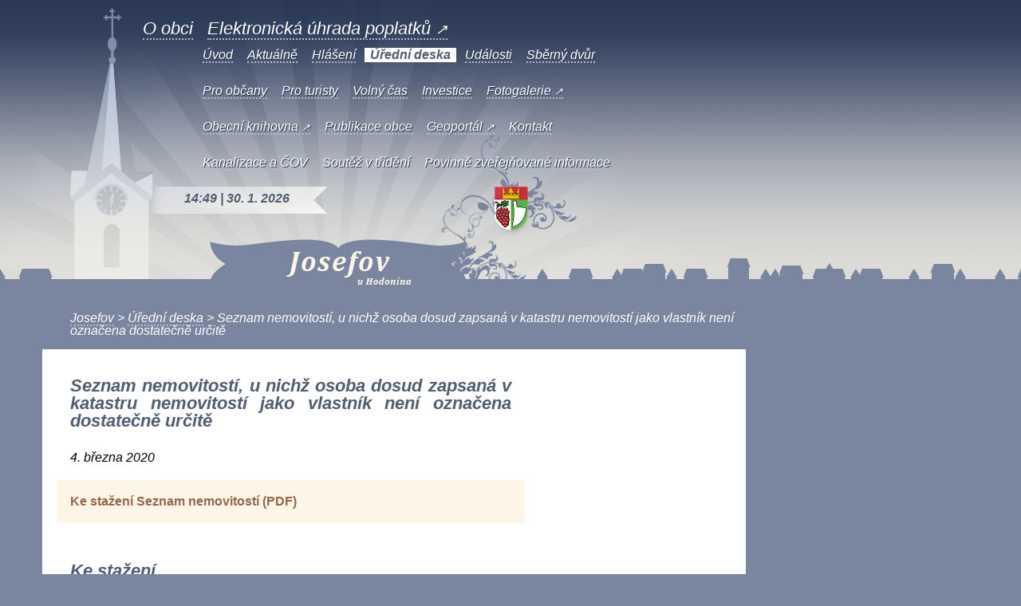

--- FILE ---
content_type: text/html; charset=UTF-8
request_url: https://www.josefov.eu/uredni-deska/seznam-nemovitosti-u-nichz-osoba-dosud-zapsana-v-katastru-nemovitosti-jako-vlastnik-neni-oznacena-dostatecne-urcite-12/
body_size: 3508
content:
<!DOCTYPE html>
<html lang="cs" xmlns="http://www.w3.org/1999/xhtml" xml:lang="cs"><head>
	
<!-- Start cookieyes banner -->
<script id="cookieyes" type="text/javascript" src="https://cdn-cookieyes.com/client_data/2f9fe85e4f62c047aba592ad/script.js"></script>
<!-- End cookieyes banner --> 


	<meta content="text/html; charset=utf-8" http-equiv="Content-Type">
	<meta content="cs" http-equiv="Content-Language">
	<meta content="no-cache" http-equiv="Pragma">
	<meta content="no-cache,must-revalidate" http-equiv="Cache-Control">
	<meta content="-1" http-equiv="Expires">
	<meta content="no" http-equiv="imagetoolbar">

	<meta content="Josefov" name="author">
	<meta content="Josefov" name="copyright">
	<meta content="all,follow" name="robots">
	<meta content="index,follow,snippet,archive" name="googlebot">
	<meta content="obec Josefov u Hodonína" name="keywords">
	<meta content="Obec Josefov u Hodonína." name="description">
	<meta content="off" name="autosize">
	<meta content="true" name="MSSmartTagsPreventParsing">

	<meta content="Josefov" name="DC.Title">
	<meta content="https://josefov.eu" name="DC.Identifier">
	<meta content="cs" name="DC.Language">
	
	<title>  Seznam nemovitostí, u nichž osoba dosud zapsaná v katastru nemovitostí jako vlastník není označena dostatečně určitě | Josefov</title>

<link href="https://josefov.eu" title="Josefov" rel="bookmark">
<link rel="stylesheet" href="https://www.josefov.eu/wp-content/themes/Vicicci/css/reset.css" type="text/css" media="screen" />
<link rel="stylesheet" href="https://www.josefov.eu/wp-content/themes/Vicicci/style.css" type="text/css" media="screen" />
<link rel="stylesheet" href="https://www.josefov.eu/wp-content/themes/Vicicci/css/default.css" type="text/css" media="screen" />
<link rel="stylesheet" href="https://www.josefov.eu/wp-content/themes/Vicicci/css/slide.css" type="text/css" media="screen" />
<link rel="stylesheet" href="https://www.josefov.eu/wp-content/themes/Vicicci/css/widgets.css" type="text/css" media="screen" />
<link rel="stylesheet" href="https://www.josefov.eu/wp-content/themes/Vicicci/css/comments.css" type="text/css" media="screen" />
<link type="image/x-icon" href="/favicon.ico" rel="shortcut icon">
	
<script>
  (function(i,s,o,g,r,a,m){i['GoogleAnalyticsObject']=r;i[r]=i[r]||function(){
  (i[r].q=i[r].q||[]).push(arguments)},i[r].l=1*new Date();a=s.createElement(o),
  m=s.getElementsByTagName(o)[0];a.async=1;a.src=g;m.parentNode.insertBefore(a,m)
  })(window,document,'script','//www.google-analytics.com/analytics.js','ga');
  ga('create', 'UA-73308203-1', 'auto');
  ga('send', 'pageview');
</script>

</head><body id="josefov-eu">
	<div id="main">
    	<div id="header">
    		<h1><a title="Josefov" href="/">Josefov<span></span></a></h1>
    		<ul id="menuLineBig" class="menu">
        		<li><a title="O obci" href="https://www.josefov.eu/o-obci">O obci</a></li>
				        		<li><a title="Elektronická úhrada poplatků" href="https://sluzby.alis.cz/obec-josefov" target="_blank">Elektronická úhrada poplatků <span class="sipka">&#x2197;</span></a></li>
    		</ul>
    		<ul id="menuLine1" class="menu">
        		<li><a title="Úvodní stránka" href="https://www.josefov.eu">Úvod</a></li>
    			<li><a title="Aktuálně" href="https://www.josefov.eu/rubrika/aktualne">Aktuálně</a></li>
				<li><a title="Hlášení obecního úřadu" href="https://www.josefov.eu/rubrika/hlaseni-obecniho-uradu">Hlášení</a></li>
    			<li class="active"><a title="Úřední deska" href="https://www.josefov.eu/rubrika/uredni-deska">Úřední deska</a></li>
    			<li><a title="Události v obci" href="https://www.josefov.eu/rubrika/udalosti">Události</a></li>
				<li><a title="Sběrný dvůr" href="https://www.josefov.eu/sberny-dvur">Sběrný dvůr</a></li>
		    </ul>
    		<ul id="menuLine2" class="menu">
    			<li><a title="Pro občany" href="https://www.josefov.eu/pro-obcany">Pro občany</a></li>
    			<li><a title="Pro turisty" href="https://www.josefov.eu/pro-turisty">Pro turisty</a></li>
    			<li><a title="Zábava a volný čas" href="https://www.josefov.eu/zabava-a-volny-cas">Volný čas</a></li>
    			<li><a title="Investice" href="https://www.josefov.eu/investice">Investice</a></li>
				<li><a title="Fotogalerie" href="https://www.zonerama.com/obecJosefov/" target="_blank">Fotogalerie <span class="sipka">&#x2197;</span></a></li>
			</ul>
			<ul id="menuLine3" class="menu">
				<li><a title="Obecní knihovna" href="https://knihovnajosefov.webk.cz/" target="_blank">Obecní knihovna <span class="sipka">&#x2197;</span></a></li>
				<li><a title="Publikace obce" href="https://www.josefov.eu/publikace-obce">Publikace obce</a></li>
				<li><a title="Geoportál obce Josefov" href="https://josefov.gis4u.cz/mapa/katastralni-mapa-g/?c=-573091%3A-1203181&z=7&lb=osmll&ly=hr%2Cad%2Cpag%2Culn&lbo=1&lyo=" target="_blank">Geoportál <span class="sipka">&#x2197;</span></a></li>
				<li><a title="Kontakt" href="/kontakt">Kontakt</a></li>
    		</ul>
			<ul id="menuLine4" class="menu">
				<li><a title="Kanalizace a ČOV" href="https://www.josefov.eu/kanalizace-a-cov">Kanalizace a ČOV</a></li>
				<li><a title="Soutěž v třídění odpadu" href="https://www.josefov.eu/soutez-v-trideni-odpadu/">Soutěž v třídění</a></li>
				<li><a title="Povinně zveřejňované informace" href="https://www.josefov.eu/povinne-zverejnovane-informace/">Povinně zveřejňované informace</a></li>
			</ul>
			<p id="mainDate">
14:49 | 30. 1. 2026			</p>
    	</div>
		

<div id="page">
	
		<div class="breadcrumbs" typeof="BreadcrumbList" vocab="https://schema.org/">
    	<!-- Breadcrumb NavXT 7.5.0 -->
<span property="itemListElement" typeof="ListItem"><a property="item" typeof="WebPage" title="Přejít na Josefov." href="https://www.josefov.eu" class="home" ><span property="name">Josefov</span></a><meta property="position" content="1"></span> &gt; <span property="itemListElement" typeof="ListItem"><a property="item" typeof="WebPage" title="Go to the Úřední deska Rubrika archives." href="https://www.josefov.eu/rubrika/uredni-deska/" class="taxonomy category" ><span property="name">Úřední deska</span></a><meta property="position" content="2"></span> &gt; <span property="itemListElement" typeof="ListItem"><span property="name" class="post post-post current-item">Seznam nemovitostí, u nichž osoba dosud zapsaná v katastru nemovitostí jako vlastník není označena dostatečně určitě</span><meta property="url" content="https://www.josefov.eu/uredni-deska/seznam-nemovitosti-u-nichz-osoba-dosud-zapsana-v-katastru-nemovitosti-jako-vlastnik-neni-oznacena-dostatecne-urcite-12/"><meta property="position" content="3"></span>	</div>
	
<div id="content">
	
    <div id="rightColumn">
			    	<h2>Seznam nemovitostí, u nichž osoba dosud zapsaná v katastru nemovitostí jako vlastník není označena dostatečně určitě</h2>
    	<div class="text">
    		<p><em>4. března 2020</em></p>
    	</div>

    	<div class="description"><p>Ke stažení Seznam nemovitostí (PDF)</p>
</div>
    	<div class="text"><h3>Ke stažení</h3>
<ul>
<li><a href="https://www.josefov.eu/wp-content/uploads/2020/03/Josefov.xls">Seznam nemovitostí (PDF)</a></li>
</ul>
<p><a href="https://www.josefov.eu/wp-content/uploads/2020/03/Žádost-OÚ.jpg"><img fetchpriority="high" decoding="async" class="alignleft size-medium wp-image-7563" src="https://www.josefov.eu/wp-content/uploads/2020/03/Žádost-OÚ-212x300.jpg" alt="" width="212" height="300" srcset="https://www.josefov.eu/wp-content/uploads/2020/03/Žádost-OÚ-212x300.jpg 212w, https://www.josefov.eu/wp-content/uploads/2020/03/Žádost-OÚ-724x1024.jpg 724w, https://www.josefov.eu/wp-content/uploads/2020/03/Žádost-OÚ-768x1086.jpg 768w, https://www.josefov.eu/wp-content/uploads/2020/03/Žádost-OÚ-1086x1536.jpg 1086w, https://www.josefov.eu/wp-content/uploads/2020/03/Žádost-OÚ-1448x2048.jpg 1448w, https://www.josefov.eu/wp-content/uploads/2020/03/Žádost-OÚ.jpg 1653w" sizes="(max-width: 212px) 100vw, 212px" /></a></p>
    	</div>

	</div>
    <ul id="links">
    	<li class="first"><a title="Partneři" href="/partneri"><span>Partneři</span></a></li>
    	<li class="second"><a title="Úřední deska" href="/uredni-deska"><span>Úřední deska</span></a></li>
    	<li class="third"><a title="Kontakt" href="/kontakt"><span>Kontakt</span></a></li>  
    </ul>

<div id="ziveobce">
<script>
  (function() {
    var cx = '011036694252334354290:pecxnilmdom';
    var gcse = document.createElement('script');
    gcse.type = 'text/javascript';
    gcse.async = true;
    gcse.src = (document.location.protocol == 'https:' ? 'https:' : 'http:') +
        '//www.google.com/cse/cse.js?cx=' + cx;
    var s = document.getElementsByTagName('script')[0];
    s.parentNode.insertBefore(gcse, s);
  })();
</script>
<gcse:search></gcse:search>

<form id="ziveobce_form" action="https://www.ziveobce.cz/josefov_l30586234?" method="get" enctype="multipart/form-data" target="_blank" onsubmit="document.getElementById('q').value = encodeURIComponent(document.getElementById('ziveobce_input').value);return true;" style="width:200px;padding:10px;margin:0 0 10px 330px;border:1px solid gray;background:url(https://www.ziveobce.cz/addons/images/bg.png) repeat-x;font-size: small;">
    <a bitly="BITLY_PROCESSED" href="https://www.ziveobce.cz/josefov_l30586234" style="text-decoration:underline; color:#000;">FIRMY A SLUŽBY V NAŠÍ OBCI</a><br>
    <input name="q" id="q" onfocus="this.select();" maxlength="50" style="width: 115px; height: 21px; margin-top: 5px; border: 1px solid #82a4b0; " type="text">
    <input value=" " style="width: 72px; height: 23px; margin-top: 5px; border: none; background: transparent url('https://www.ziveobce.cz/addons/images/btn_hledat.gif') no-repeat;" type="submit">
</form>
</div>


    	<div id="footer">
			<span>&copy; 1782 &mdash; 2026 Josefov | <a href="/kontakt" title="Kontakt">Kontakt</a> | <a href="/mapa-stranek" title="Mapa stránek">Mapa stránek</a> | <a href="/prohlaseni-o-pristupnosti" title="Prohlášení o přístupnosti">Prohlášení o přístupnosti</a> | <a title="Jak jsme soutěžili o strom roku" href="https://www.josefov.eu/jak-jsme-soutezili-o-strom-roku">Jak jsme soutěžili o strom roku</a></span>
    	</div>
    </div>
</div>
</div>
<script type="text/javascript">
var gaJsHost = (("https:" == document.location.protocol) ? "https://ssl." : "http://www.");
document.write(unescape("%3Cscript src='" + gaJsHost + "google-analytics.com/ga.js' type='text/javascript'%3E%3C/script%3E"));
</script><script type="text/javascript" src="https://www.google-analytics.com/ga.js"></script>
<script type="text/javascript">
var pageTracker = _gat._getTracker("UA-535113-11");
pageTracker._initData();
pageTracker._trackPageview();
</script>

<script type="text/javascript">
var _userway_config = {
account: 'kQJRAiVGiz'
};
</script>
<script type="text/javascript" src="https://cdn.userway.org/widget.js"></script>
</body></html>

--- FILE ---
content_type: text/css
request_url: https://www.josefov.eu/wp-content/themes/Vicicci/style.css
body_size: 1706
content:
@CHARSET "UTF-8";
* {
	margin: 0;
	padding: 0;
}
html, body {
	height: 100%;
}
body {
	background: url('images/background_top.png') left top repeat-x #7A86A0;
	text-align: left;
	font-family: "Cambria", "Georgia", lucida, sans-serif;
	font-size: 100%;
}
#main {
	min-height: 100%;
	height: 100%;
	position: relative;
}
body>#main {
	height: auto;
}
div.v-nasi {
	background: #FFFFFF;
	border: 18px solid #ffffff;
width: 840px;	
_width: 100%;
float: left;
margin-top: 20px;
}
div.v-nasi img {
margin-left: 50px;
}
div.v-nasi a img {
margin: none;	
}
h2 {
font-size: 140%;
}
h3 {
font-size: 120%;
}
div#header {
	background: url('images/background_head.png') left top no-repeat;
	height: 371px;
	position: relative;
}
div#header h1 {
	position: absolute;
	left: 359px;
	top: 315px;
}
div#header h1 a {
	position: relative;
	display: block;
	width: 157px;
	height: 42px;
	overflow: hidden;
	color: #FDF6E6;
	text-decoration: none;
}
div#header h1 a span {
	position: absolute;
	left: 0;
	top: 0;
	width: 157px;
	height: 42px;
	background: url('images/josefov.png') left top no-repeat;
	cursor: pointer;
}
div#header ul.menu {
	position: absolute;
	left: 245px;
	font-style: italic;
	list-style: none;
	text-shadow: 1px 1px #2b3956;
	line-height: 0.8;
}
div#header ul#menuLineBig {
	left: 170px;
	top: 22px;
	font-size: 140%;
}
div#header ul#menuLine1 {
	top: 58px;
}
div#header ul#menuLine2 {
	top: 103px;
}
div#header ul#menuLine3 {
	top: 148px;
}
div#header ul#menuLine4 {
	top: 193px;
}
div#header ul.menu li {
	display: block;
	float: left;
	padding: 3px 7px;
	margin: 2px;
}
div#header ul.menu li a {
	color: #FFFFFF;
	text-decoration: none;
	border-bottom: 2px dotted #AFBBD3;
}
div#header ul.menu li a:hover {
	border-bottom: 2px solid #FFFFFF;
}
div#header ul.menu li.active {
	background: #FFFFFF;
	text-shadow: none;
}
div#header ul.menu li.active a {
	color: #525D72;
	border: 0;
	font-weight: bold;
}
div#header p#mainDate {
	position: absolute;
	left: 231px;
	top: 241px;
	color: #525D72;
	font-weight: bold;
	font-style: italic;
}
div#page {
	width: 882px;
	margin: 0 53px;
}
div#content {
	margin-top: 15px;
	padding-bottom: 89px;
	background: #FFFFFF;
}
div#content ul#navigationList { 
	list-style: none;
	border-bottom: 1px solid #E9E3E0;
	height: 34px;
}
div#content ul#navigationList li {
	color: #95654E;
	font-style: italic;
	font-size: 90%;
	float: left;
	padding: 9px 35px;
	background: url('images/navigation_arrow.png') left center no-repeat;
}
div#content ul#navigationList li.info {
	color: #525D72; 
	background: none;
}
div#content ul#navigationList li a {
	color: #95654E;
	text-decoration: none;
	border-bottom: 2px dotted #E6DFDB;
}
div#content ul#navigationList li a:hover {
	border-bottom: 2px solid #95654E;
}
div#content div#leftColumn {
	width: 245px;
	float: left;
}
div#content div#leftColumn h3 {
	margin: 35px 35px 25px 35px;
	color: #525D72;
	font-style: italic;
}
div#content div#leftColumn ul, div#content div#leftColumn ol {
	list-style: none;
	margin-left: 35px;
	font-style: italic;
	padding-bottom: 2px;
}
div#content div#leftColumn ul li, div#content div#leftColumn ol li {
	padding: 10px 0 0 0;
}
div#content div#leftColumn ul li a, div#content div#leftColumn ol li a {
	color: #525D72;
	text-decoration: none;
	border-bottom: 2px dotted #E6DFDB;
}
div#content div#leftColumn ul li a:hover, div#content div#leftColumn ol li a:hover {
	border-bottom: 2px solid #525D72;
}
div#content div#leftColumn ul li a.active, div#content div#leftColumn ol li a.active {
	color: #95654E;
	text-decoration: none;
	font-weight: bold;
	border: 0;
}
div#content div#leftColumn ul ul {
	margin: 0 0 0 35px;
}
div#content div#rightColumn {
	width: 623px;
	float: left;
	text-align: justify;
}
div#content div#rightColumn h2 {
	margin: 35px 35px 25px 35px;
	color: #525D72;
	font-style: italic;
}
div#content div#rightColumn h2 a {
	color: #525D72;
	font-style: italic;
	text-decoration: none;
	border-bottom: 2px dotted #E6DFDB;
}
div#content div#rightColumn h2 a:hover {
	color: #525D72;
	font-style: italic;
	border-bottom: 2px solid #525D72;
}
div#content div#rightColumn div.description p {
	padding: 17px;
	margin: 18px;
	background: #FDF6E6;
	color: #95654E;
	font-weight: bold;
	line-height: 130%;
}
div#content div#rightColumn div.text {
	margin: 10px 35px;
	line-height: 130%;
}
div#content div#rightColumn div.text h3 {
	margin: 50px 0 15px 0;
	color: #525D72;
	font-style: italic;
	font-size: 140%;
}
div#content div#rightColumn div.text h4 {
	margin: 15px 0;
	color: #525D72;
	font-style: italic;
	font-size: 130%;
}
div#content div#rightColumn div.text h5 {
	margin: 15px 0;
	color: #525D72;
	font-style: italic;
	font-size: 120%;
}
div#content div#rightColumn div.text h6 {
	margin: 15px 0;
	color: #525D72;
	font-style: italic;
	font-size: 110%;
}
div#content div#rightColumn div.text p {
	margin: 12px 0;
}
div#content div#rightColumn div.text img {
	border: 0!important;
	padding: 5px;
}
div#content div#rightColumn div.text a {
	color: #525D72;
	text-decoration: none;
	border-bottom: 2px solid #525D72;
}
div#content div#rightColumn div.text a:hover {
	color: #95654E;
	border-bottom: 2px solid #95654E;
}
div#content div#rightColumn div.text ol {
	margin: 10px 0 10px 30px;
}
div#content div#rightColumn div.text li {
	margin: 5px 0;
}
div#content div#rightColumn div.text ul {
	margin: 0 0 10px 30px;
	list-style-type: square;
}
div#content div#rightColumn div.text ol {
	margin: 0 0 10px 30px;
	list-style-type: decimal;	
}
div#content div#rightColumn div.text dl dt {
	margin: 5px 0;
	color: #95654E;
	font-style: italic;
	font-weight: bold;	
}
div#content div#rightColumn div.text dl dd {
	margin: 5px 0 0 0;
}
div#content div#rightColumn div.text table {
	width: 100%!important;
	margin: 5px 0;
	border: 0;
	border-spacing: 0;
	border-collapse: collapse;
}
div#content div#rightColumn div.text table caption {
	margin: 5px 0;
	padding: 5px;
	text-align: left;
	color: #95654E;
	font-style: italic;
	font-weight: bold;
}
div#content div#rightColumn div.text table th {
	border-left: 1px solid #525D72;
	border-top: 1px solid #525D72;
	padding: 3px 5px;
	background: #525D72;
	color: #FFFFFF;
}
div#content div#rightColumn div.text table td {
	border: 1px solid #FFFFFF;
	padding: 3px 5px;
	background: #EFEFEF;
}
div#content div#rightColumn div.text blockquote {
	margin: 10px 0;
	padding: 10px 20px;
	background: #FDF6E6;
}
div#content div#rightColumn div.text hr {
	border: 1px solid #95654E;
	margin: 20px;
}
div#content div#rightColumn div.text p.date {
	color: #D0C3BC;
	font-size: 90%;
}
div#mainPage {
	padding-bottom: 89px;
}
div.box {
	background: #FFFFFF;
	margin-top: 15px;
	padding: 19px 0 34px 0;
	position: relative;
}
div.box h2 {
	width: 232px;
	height: 34px;
	background: url('images/headline.png') left top no-repeat #FFFFFF;
	position: absolute;
	left: 0;
	top: -15px;
	color: #525D72;
	font-style: italic;
}
div.box h2 span {
	display: block;
	margin: 3px 0 0 34px;
}
div#events {
	width: 507px;
	float: left;
}
div#important {
	width: 349px;
	float: left;
	margin-left: 18px;
}
div.box div.text {
	padding: 24px 34px 0 34px;
	text-align: justify;
}
div.box div.text p.date {
	color: #D0C3BC;
	font-size: 90%;
	padding-bottom: 5px;
}
div.box div.text h3 a, div.v-nasi a {
	color: #95654E;
	text-decoration: none;
	border-bottom: 2px dotted #E6DFDB;
	font-style: italic;
	font-size: 90%;
}
div.v-nasi a {
font-size: 100%;
}
div.v-nasi {	
line-height: 110%;
}
div.box div.text h3 a:hover, div.v-nasi a:hover {
	border-bottom: 2px solid #95654E;
}
div.box div.text h3 {
	margin-bottom: 5px;
}
ul#links {
	clear: both;
	padding: 35px 23px 16px 35px;
	height: 51px;
	list-style: none;
	font-size: 90%;
	font-style: italic;
}
ul#links li {
	float: left;
}
ul#links li a {
	display: block;
	width: 222px;
	height: 51px;
	position: relative;
	color: #95654E;
	text-decoration: none;	
}
ul#links li a span {
	position: absolute;
	left: 117px;
	top: 9px;
	border-bottom: 2px dotted #E6DFDB;
	cursor: pointer;
}
ul#links li a:hover span {
	border-bottom: 2px solid #95654E;
}
ul#links li.first a {
	background: url('images/picture_first.png') left top no-repeat;
}
ul#links li.second a {
	background: url('images/picture_second.png') left top no-repeat;
}
ul#links li.third a {
	background: url('images/picture_third.png') left top no-repeat;
}
ul#links li.third a {
	background: url('images/picture_third.png') left top no-repeat;
}
ul#links li.first {
	margin-right: 75px;
}
ul#links li.second {
	margin-right: 75px;
}
div#mainPage ul#links {
	background: #FFFFFF;
	border-top: 18px solid #7A86A0;
	width: 816px;
	_width: 100%;
}
div#footer {
	width: 100%;
	height: 90px;
	position: absolute;
	bottom: 0;
	left: 0;
	background: url('images/background_bottom.png') left top repeat-x #FFFFFF;
	font-size: 90%;
	color: #FFFFFF;
	font-style: italic;
}
div#footer span {
	display: block;
	margin: 30px 88px;
}
div.wp-pagenavi span {
	padding-right: 5px;
}
div.wp-pagenavi span.inner {
	padding-right: 5px;
}

div#ziveobce {
background: #ffffff;
width: 874px;
padding-bottom: 10px;
}


div.breadcrumbs {
    margin: 20px 0 0 35px;
    font-style: italic;
    color: #FFFFFF;
}

div.breadcrumbs a, div#footer a {
    color: #FFFFFF;
	text-decoration: none;
	border-bottom: 2px dotted #AFBBD3;
}

div.breadcrumbs a:hover, div#footer a:hover  {
	border-bottom: 2px solid;
}

div.wp-pagenavi a {
	margin-right: 7px;
}

span.sipka {
	font-size: 80%;
}

--- FILE ---
content_type: text/css
request_url: https://www.josefov.eu/wp-content/themes/Vicicci/css/slide.css
body_size: 461
content:
#image-gallery-wrapper {
	margin:0 auto 8px;
	width:100%;
	position:relative;
}

#image-gallery {
	margin:0 auto;
}

.stepcarousel{
position:relative; /*leave this value alone*/
overflow:scroll; /*leave this value alone*/
width:1119px; /*Width of Carousel Viewer itself*/
height:178px; /*Height should enough to fit largest content's height*/
margin:0 auto;
}

.stepcarousel .belt{
position:absolute; /*leave this value alone*/
left:0;
top:0;
}

.stepcarousel .panel{
background-color:#fff;
float:left; /*leave this value alone*/
overflow:hidden; /*clip content that go outside dimensions of holding panel DIV*/
margin-right:6px ; /*margin around each panel*/
width:215px; /*Width of each panel holding each content. If removed, widths should be individually defined on each content DIV then. */
height:171px;
padding:1px;
border:1px solid #e4e4e4;
}
.stepcarousel .panel p{
text-align:left; /*leave this value alone*/
overflow:hidden; /*clip content that go outside dimensions of holding panel DIV*/
margin:5px 5px ; /*margin around each panel*/

}

.stepcarousel .panel h2{
text-align:left; /*leave this value alone*/
height:20px;
overflow:hidden; /*clip content that go outside dimensions of holding panel DIV*/
margin:2px 5px ; /*margin around each panel*/
font-size:16px;
font-weight:bold;
text-align:center;
font-family:Georgia,century gothic,Arial,verdana, sans-serif;
}

.stepcarousel .panel img{
float:left; /*leave this value alone*/
margin:0; /*margin around each panel*/
padding:0;
border:7px solid #f0f0f0;
}

#image-gallery-wrapper .prev, #image-gallery-wrapper .next {
	background:url(../images/slider-button.gif) no-repeat 0 0;
	display:block;
	position:absolute;
	top:81px;
	height:16px;
	width:11px;
	text-indent:-9999px;
}

#image-gallery-wrapper .prev {
	left:0;
}

#image-gallery-wrapper .next {
	background-position:0 100%;
	right:0;
}




--- FILE ---
content_type: text/css
request_url: https://www.josefov.eu/wp-content/themes/Vicicci/css/widgets.css
body_size: -80
content:
/* callendar widget */
#wp-calendar {
	empty-cells: show;
	width:100%;
}

#wp-calendar th, #wp-calendar td { text-align:center; }

#wp-calendar th { font-weight:bold; }

#wp-calendar #today {
	background:#aeaeae;
	color:#fff;
}

#wp-calendar #next { text-align:right !important; }
#wp-calendar #prev { text-align:left !important; }

#wp-calendar a { color:#17a5d9; }

#wp-calendar a:hover { color:#515151; }



--- FILE ---
content_type: text/plain
request_url: https://www.google-analytics.com/j/collect?v=1&_v=j102&a=1725190252&t=pageview&_s=1&dl=https%3A%2F%2Fwww.josefov.eu%2Furedni-deska%2Fseznam-nemovitosti-u-nichz-osoba-dosud-zapsana-v-katastru-nemovitosti-jako-vlastnik-neni-oznacena-dostatecne-urcite-12%2F&ul=en-us%40posix&dt=Seznam%20nemovitost%C3%AD%2C%20u%20nich%C5%BE%20osoba%20dosud%20zapsan%C3%A1%20v%20katastru%20nemovitost%C3%AD%20jako%20vlastn%C3%ADk%20nen%C3%AD%20ozna%C4%8Dena%20dostate%C4%8Dn%C4%9B%20ur%C4%8Dit%C4%9B%20%7C%20Josefov&sr=1280x720&vp=1280x720&_u=IEBAAEABAAAAACAAI~&jid=1755426435&gjid=2080107242&cid=389723582.1769780988&tid=UA-73308203-1&_gid=1202676253.1769780988&_r=1&_slc=1&z=349343766
body_size: -449
content:
2,cG-ZGS6MJLRNS